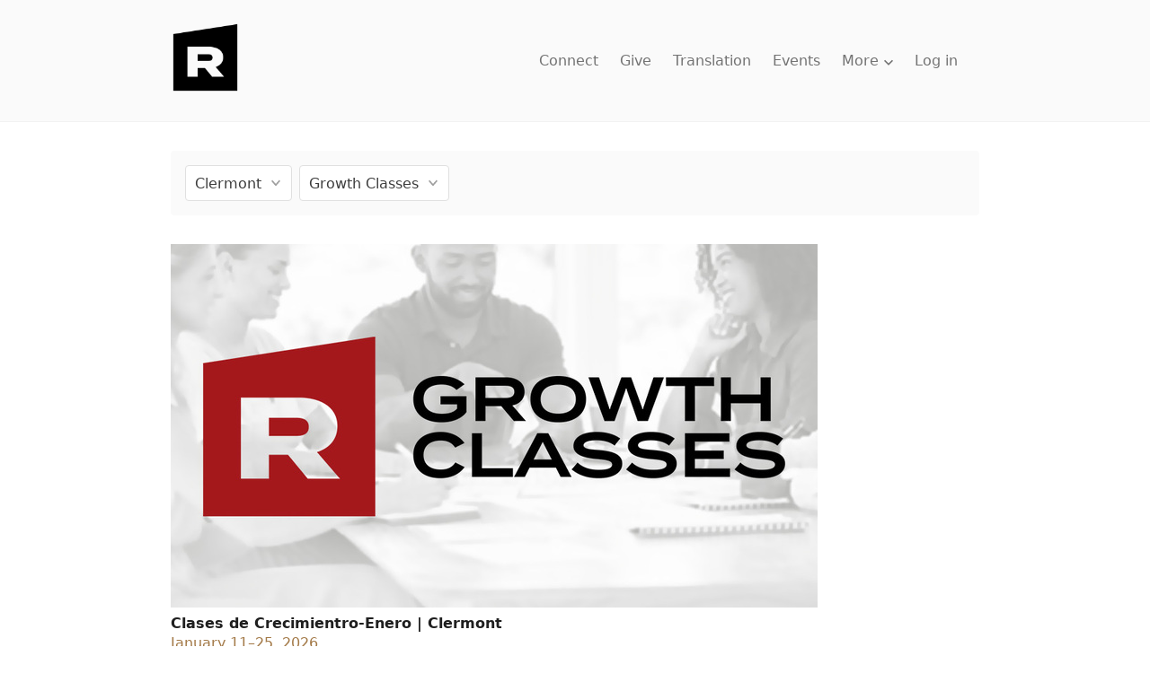

--- FILE ---
content_type: text/html;charset=UTF-8
request_url: https://reallife.churchcenter.com/registrations/events/campus/53882/category/72912
body_size: 7631
content:
<!DOCTYPE html><html lang="en" style="--window-inner-height: 718px;"><head><meta http-equiv="origin-trial" content="A7vZI3v+Gz7JfuRolKNM4Aff6zaGuT7X0mf3wtoZTnKv6497cVMnhy03KDqX7kBz/q/[base64]">
      
  

    <title>Events - Real Life</title>
    <link rel="stylesheet" href="/assets/church_center_web-a952e976112ad51282d9c471d96c1bc653dd1eb2e3a9ef2d6b95c23bc003e8b2.css" media="all">
    
    
    <style>
      .grecaptcha-badge { visibility: hidden; }
    </style>
    <meta name="csrf-param" content="authenticity_token">
<meta name="csrf-token" content="6N8YwTL2Hf4r9YBpseSZMMLm0w38vsAnhidExuIuerFGvN74ywcQynvGbi3LOxjNqkmolScS6f1c7EenP1Qsbg">
    <meta content="width=device-width,initial-scale=1.0" name="viewport">
    <meta name="theme-color" content="#FAFAFA">
    <meta name="apple-mobile-web-app-title" content="Church Center">
      <meta name="apple-itunes-app" content="app-id=1357742931, app-argument=church-center://reallife.churchcenter.com/setup">

    <link rel="manifest" href="/manifest.json">

    
    
    <link rel="modulepreload" href="/assets/vite/assets/vendor-CN0erPBd.js" as="script" crossorigin="anonymous">
<link rel="modulepreload" href="/assets/vite/assets/styles-D48bE51V.js" as="script" crossorigin="anonymous"><link rel="stylesheet" href="/assets/vite/assets/styles-D-HT1Ptm.css" media="screen">
    <!-- Pendo Start -->
<!-- Pendo End -->

<!-- Google Tag Manager -->

<!-- End Google Tag Manager -->

  <style data-emotion="css" data-s=""></style><meta name="description" content="Real Life on Church Center." data-rh="true"><meta property="og:type" content="website" data-rh="true"><meta property="og:url" content="https://reallife.churchcenter.com/registrations/events/campus/53882/category/72912" data-rh="true"><meta property="og:image" content="https://avatars.planningcenteronline.com/uploads/organization/3285-1346196412/avatar.6.png" data-rh="true"><meta property="twitter:card" content="summary_large_image" data-rh="true"><meta property="twitter:url" content="https://reallife.churchcenter.com/registrations/events/campus/53882/category/72912" data-rh="true"><meta property="twitter:title" content="Real Life" data-rh="true"><meta property="twitter:description" content="Real Life on Church Center." data-rh="true"><meta property="twitter:image" content="https://avatars.planningcenteronline.com/uploads/organization/3285-1346196412/avatar.6.png" data-rh="true"><meta property="og:title" content="Events" data-rh="true"><meta property="og:description" content="Events at Real Life" data-rh="true"><meta rel="x-prerender-render-id" content="a1ab2d8f-82be-477d-b4c3-7699202dc2fb" />
			<meta rel="x-prerender-render-at" content="2026-01-03T21:09:46.705Z" /><meta rel="x-prerender-request-id" content="a1ab2d8f-82be-477d-b4c3-7699202dc2fb" />
      		<meta rel="x-prerender-request-at" content="2026-01-03T21:09:46.391Z" /><meta rel="x-prerender-request-id" content="d063ce8f-617b-45ab-aafd-9c5db7a0e29b" />
      		<meta rel="x-prerender-request-at" content="2026-01-20T06:42:16.290Z" /></head>

  <body class="sans-serif" role="document" data-color-scheme="light" data-contrast="low" data-background-color="" style="--color-brand-light: #a37947; --color-brand-dark: #a37947; --color-brand-gradient-start: var(--color-brand); --color-brand-gradient-end: var(--color-brand);">
    <a href="/platform-admin" rel="nofollow" style="display: none" aria-hidden="true">Platform Admin</a>
    
    <a href="#main_page_content" class="screen-reader-text">Skip to content</a>
    <div id="react-root" data-react-props="{&quot;configuration&quot;:{&quot;railsEnv&quot;:&quot;production&quot;},&quot;bugsnag_configuration&quot;:{&quot;apiKey&quot;:&quot;9c8418b49ed77b0fd3e33d9334a32847&quot;,&quot;appVersion&quot;:&quot;bd55bdfeeb4fb7cf28ee0ca3bb1a362e5e5c18f9&quot;,&quot;notifyReleaseStages&quot;:[&quot;prototype&quot;,&quot;staging&quot;,&quot;production&quot;],&quot;releaseStage&quot;:&quot;production&quot;,&quot;user&quot;:{&quot;id&quot;:&quot;anonymous&quot;}},&quot;current_person&quot;:{&quot;data&quot;:{&quot;type&quot;:&quot;AnonymousPerson&quot;,&quot;id&quot;:null,&quot;attributes&quot;:{&quot;name&quot;:&quot;Unknown&quot;,&quot;first_name&quot;:&quot;Unknown&quot;,&quot;last_name&quot;:&quot;Unknown&quot;,&quot;address&quot;:null,&quot;email_address&quot;:null,&quot;phone_number&quot;:null,&quot;avatar_url&quot;:&quot;https://people.planningcenteronline.com/static/avatar-generic.png&quot;}}},&quot;generic_avatar_url&quot;:&quot;https://people.planningcenteronline.com/static/avatar-generic.png&quot;,&quot;current_organization&quot;:{&quot;id&quot;:&quot;3285&quot;,&quot;currency&quot;:&quot;USD&quot;,&quot;time_zone&quot;:&quot;America/New_York&quot;,&quot;contact_website&quot;:&quot;http://www.real.life&quot;},&quot;login&quot;:{&quot;email_only&quot;:false},&quot;home&quot;:{&quot;navigation_items&quot;:[{&quot;app_name&quot;:&quot;Giving&quot;,&quot;text&quot;:&quot;Give Online&quot;,&quot;path&quot;:&quot;/giving&quot;,&quot;icon_identifier&quot;:&quot;giving&quot;},{&quot;app_name&quot;:&quot;Groups&quot;,&quot;text&quot;:&quot;Groups&quot;,&quot;path&quot;:&quot;/groups&quot;,&quot;icon_identifier&quot;:&quot;groups&quot;},{&quot;app_name&quot;:&quot;Registrations&quot;,&quot;text&quot;:&quot;Register for an Event&quot;,&quot;path&quot;:&quot;/registrations&quot;,&quot;icon_identifier&quot;:&quot;registrations&quot;}]},&quot;layout&quot;:{&quot;organization_name&quot;:&quot;Real Life&quot;,&quot;organization_avatar_url&quot;:&quot;https://avatars.planningcenteronline.com/uploads/organization/3285-1346196412/avatar.6.png&quot;,&quot;organization_contact_email&quot;:&quot;office@real.life&quot;,&quot;organization_contact_phone&quot;:&quot;352-394-3553&quot;},&quot;flash&quot;:{&quot;error&quot;:null},&quot;paths&quot;:{&quot;missing_organization&quot;:&quot;https://churchcenter.com/missing_organization&quot;},&quot;recaptcha&quot;:{&quot;site_key&quot;:&quot;6LcITvkaAAAAAIzyGtSfiUN9ZHM6ZP1DxvEUVqsV&quot;},&quot;people&quot;:{&quot;recaptcha_site_key&quot;:&quot;6LeUrVwkAAAAAI6YYqgV9p1QnHZPEAG1biN8uiqt&quot;},&quot;product_analytics&quot;:{&quot;client_token&quot;:&quot;eyJraWQiOiIwMUs0NUZNWUZGVEZTQ1oxRFA4UDhFUkJRNiIsImFsZyI6IkVTMjU2In0.[base64].mC-bG277CDOX44PcX-33Lal8ZZqYRrx18m-yGVVdXjFMVFNksIsZufeIBnwkpe3MtNpWsDelw7Wmcdq3y4Qnww&quot;,&quot;endpoint&quot;:&quot;https://p.pa.churchcenter.net/events&quot;},&quot;features&quot;:{&quot;use_profile_create_captcha&quot;:true,&quot;use_saved_payment_methods&quot;:true},&quot;stripe&quot;:{&quot;publishable_key&quot;:&quot;pk_live_11n5R3Tp636QogyTkQpIBCiRjENPZJGH1GQ48z80pfU0T4eIznLJCgfqYYSWIg50dBsruFpHqKYlC2HaOTfQNN1WR00OKzGWd8E&quot;,&quot;account_identifier&quot;:&quot;acct_1Mg86cIs8PuafaTt&quot;,&quot;test_mode&quot;:false}}"><div class="page-container d-f fd-c wide"><div class="css-1v0w748"><style>
  /* Header */
  .Header {
    background-color: var(--color-tint9);
    border-bottom: 1px solid var(--color-tint7);
    height: 136px;
    padding: 1.5rem 2rem 1.5rem 1.5rem;
    z-index: 1000; /* Thanks to Vimeo for setting their z-index to 999 😠*/
  }

  .iframed .Header { position: relative }

  @media (min-width: 720px) {
    .Header { padding: 1.5rem 2rem }
  }

  .Header__layout {
    align-items: center;
    display: flex;
    height: 100%;
    justify-content: space-between;
    margin: 0 auto;
    max-width: 900px;
    width: 100%;
  }
  .Header__org-wrapper {
    padding-right: 2rem;
  }
  .Header__org-link {
    display: block;
  }
  .Header__org-name {
    font-size: 18px;
    line-height: 1.2;
    margin: 0;
    max-width: 220px;
  }
  .Header__org-avatar {
    max-height: 80px;
  }
  [data-color-scheme="dark"][data-contrast="low"] .Header__org-avatar {
    background-color: var(--color-tint0);
    border-radius: 4px;
    padding: 2px;
  }

  /* Condensed Header */
  .condensed-header {
    border-bottom-color: var(--color-tint6);
    height: 68px;
    position: fixed;
    top: 0;
    width: 100%;
    animation: fade-in 0.25s;
  }

  .condensed-header-placeholder {
    height: 136px; /* this keeps the browser from jumping when scrolling to the bottom of a short page  */
  }
  .condensed-header .Navigation-wrapper,
  .condensed-header .Navigation-button {
    height: 34px;
  }
  .condensed-header .Navigation-avatar {
    height: 24px;
    width: 24px;
    min-width: 24px;
  }

  .condensed-header .Navigation-displayName {
    font-size: 12px;
  }

  .condensed-header .Header__org-avatar {
    max-height: 48px;
  }

  .condensed-header .Navigation__link {
    font-size: 0.875rem;
  }

  .condensed-header .AltNavigation__trigger .icon .line {
    height: 3px;
    margin: 4px auto;
    width: 28px;
    transition: all 0.2s;
  }

  @keyframes fade-in {
    0% {
      opacity: 0;
    }
    100% {
      opacity: 1;
    }
  }

  /* Navigation */
  .Navigation {
    align-items: center;
    display: flex;
    justify-content: flex-end;
    white-space: nowrap;
  }
  .Navigation__link,
  .ChatButton {
    color: var(--color-tint2);
    margin-right: 1.5rem;
  }
  .Navigation__link[aria-current=true],
  .Navigation__link[aria-current=page] {
    color: var(--color-tint1);
    font-weight: 600;
  }
  .Navigation__more-button {
    background-color: transparent;
    border: 0;
    font-weight: 400;
    padding: 0;
  }
  .Navigation__more-button-toggle {
    font-size: 10px;
    padding-left: 6px;
  }

  /* AltNavigation */
  .AltNavigation {
    justify-content: center;
    align-items: center;
    display: flex;
    gap: 1.5rem;
  }
  .AltNavigation .NotificationBell {
    padding: 4px;
  }
  .AltNavigation .NotificationBell:after {
    right: 4px;
    top: 8px;
  }
  .AltNavigation__layout[data-reach-menu-list]{
    animation: slide-in 0.3s ease;
    background: var(--color-tint9);
    border: 0;
    border-left: 1px solid var(--color-tint5);
    bottom: 0;
    box-shadow: -2px 0 6px rgba(0,0,0,0.1);
    overflow: auto;
    padding: 0;
    position: fixed;
    right: 0;
    top: 0;
    width: 280px;
    z-index: 998;
  }
  .AltNavigation__layout [data-reach-menu-item] { outline: none }
  .AltNavigation__link {
    color: var(--color-tint1);
    display: block;
    border-bottom: 1px solid var(--color-tint6);
    padding: 1rem;
  }
  .AltNavigation__link[data-selected] {
    background: var(--color-tint7);
    color: var(--color-tint1);
  }
  .AltNavigation .Navigation__link,
  .AltNavigation .ChatButton {
    margin-right: 0;
  }
  .AltNavigation__trigger {
    background: transparent;
    border: 0;
    padding: 0;
  }
  .AltNavigation__person-box {
    border-bottom: 1px solid var(--color-tint5);
    display: flex;
    flex-direction: column;
    height: 136px;
    justify-content: center;
    padding: 0 1.5rem;
  }
  .AltNavigation__person-box.logged-in {
    justify-content: space-between;
    padding: 2rem 1.5rem 0 1.5rem;
  }
  .AltNavigation__person {
    align-items: center;
    display: flex;
    flex-wrap: wrap;
  }
  .AltNavigation__person-avatar {
    border-radius: 100%;
    width: 32px;
    display: block;
    max-width: unset;
  }
  .AltNavigation__person-name,
  .AltNavigation__person-name[data-selected] {
    background: transparent;
    color: var(--color-tint1);
    font-size: 1rem;
    font-weight: 500;
    padding-left: 1rem;
  }
  .AltNavigation__person-actions {
    font-size: 0.875rem;
    padding-top: 0.5rem;
  }
  .AltNavigation__trigger .icon .line {
    background-color: var(--color-tint3);
    border-radius: 4px;
    display: block;
    height: 4px;
    margin: 6px auto;
    -webkit-transition: all 0.3s ease-in-out;
    -o-transition: all 0.3s ease-in-out;
    transition: all 0.3s ease-in-out;
    width: 32px;
  }

  .AltNavigation__trigger .icon .line:first-child {
    margin-top: 0;
  }

  .AltNavigation__trigger .icon .line:nth-child(3){ margin-bottom: 0 }
  .AltNavigation__trigger .icon:hover { cursor: pointer }
  .AltNavigation__trigger[aria-expanded=true] .icon .line:nth-child(2) {
    opacity: 0;
  }
  .AltNavigation__trigger[aria-expanded=true] .icon .line:nth-child(1) {
    -webkit-transform: translateY(10px) rotate(45deg);
    -ms-transform: translateY(10px) rotate(45deg);
    -o-transform: translateY(10px) rotate(45deg);
    transform: translateY(10px) rotate(45deg);
  }
  .AltNavigation__trigger[aria-expanded=true] .icon .line:nth-child(3) {
    -webkit-transform: translateY(-10px) rotate(-45deg);
    -ms-transform: translateY(-10px) rotate(-45deg);
    -o-transform: translateY(-10px) rotate(-45deg);
    transform: translateY(-10px) rotate(-45deg);
  }
  @keyframes slide-in {
    0% { transform: translateX(100%) }
    100% { transform: translateX(0) }
  }

  /* LoggedInLinks */
  .LoggedInLinks {
    align-items: flex-start;
    display: flex;
    margin: 0 -1.5rem
  }
  .LoggedInLinks > * { flex: 1 }
  .LoggedInLinks > div:last-child { border-left: 1px solid var(--color-tint5) }
  .LoggedInLinks [data-reach-menu-item],
  .LoggedInLinks [data-selected] {
    background: var(--color-tint7);
    color: var(--color-tint1);
    display: block;
    flex: 1;
    font-size: 0.875rem;
    line-height: 1;
    padding: 0.75rem;
    text-align: center;
  }

  /* NotificationBell */
  .NotificationBell--has-notifications {
    position: relative;
  }

  .Navigation .nav-icon {
    width: 24px;
    height: 24px;
  }

  @media screen and (pointer: fine) {
    .Navigation .nav-icon {
      width: 20px;
      height: 20px;
    }
  }

  .condensed-header .Navigation .nav-icon {
    width: 20px;
    height: 20px;
  }

  .AltNavigation .nav-icon {
    width: 24px;
    height: 24px;
  }

  .NotificationBell--has-notifications:after {
    background-color: var(--color-ruby);
    border-radius: 100%;
    border: 1px solid var(--color-tint10);
    content: "";
    position: absolute;
    height: 7px;
    right: 0;
    top: 4px;
    width: 7px;
  }

  /* utility */
  .display-flex { display: flex }
  .align-items-center { align-items: center }
  .justify-content-space-between { justify-content: space-between }
  .sr-only {
    position: absolute;
    width: 1px;
    height: 1px;
    padding: 0;
    margin: -1px;
    overflow: hidden;
    clip: rect(0, 0, 0, 0);
    white-space: nowrap;
    border: 0;
  }

  /* Chat Components */
  .ChatButton {
    appearance: none;
    background: none;
    border: none;
    color: var(--color-tint2);
    cursor: pointer;
    padding: 0;
    position: relative;
  }

  .ChatButton.is-open {
    color: var(--color-tint1);
  }

  .ChatButton--unread:after {
    background-color: var(--color-ruby);
    border-radius: 100%;
    border: 1px solid var(--color-tint10);
    content: "";
    position: absolute;
    height: 7px;
    right: -3px;
    top: 2px;
    width: 7px;
  }
</style><header class="Header false"><div class="Header__layout"><div class="Header__org-wrapper"><a aria-current="false" class="Header__org-link" href="/home"><img src="https://avatars.planningcenteronline.com/uploads/organization/3285-1346196412/avatar.6.png" alt="Real Life" class="Header__org-avatar"></a></div><nav class="Navigation d-n@iframe"><a class="Navigation__link" aria-current="false" href="/pages/connect">Connect </a><a class="Navigation__link" aria-current="false" href="/giving">Give</a><a class="Navigation__link" aria-current="false" href="/pages/translation">Translation</a><a class="Navigation__link" aria-current="false" href="/registrations">Events</a><button aria-haspopup="true" aria-controls="menu--:r0:" class="Navigation__more-button Navigation__link" id="menu-button--menu--:r0:" type="button" data-reach-menu-button="">More<span class="Navigation__more-button-toggle"><svg class="symbol" role="img" title="down-chevron icon" style="transform: scaleY(1); transition: transform 0.2s ease 0s;"><symbol xmlns="http://www.w3.org/2000/svg" id="Navigation-svg-symbol-down-chevron" viewBox="0 0 16 16"><title>down-chevron</title><polygon points="8.003 14.068 0.005 6.07 1.782 4.293 8.003 10.514 14.223 4.293 16 6.07 8.003 14.068"></polygon></symbol><use href="#Navigation-svg-symbol-down-chevron"></use></svg></span></button><a class="Navigation__link" aria-current="false" href="/login?return=https://reallife.churchcenter.com/registrations/events/campus/53882/category/72912">Log in</a></nav></div></header></div><div id="main_page_content" role="main" class="f-1 page-content"><div class="f-1 container container--wide"><div class="action-drawer mb-2 mb-4@md d-f@sm ai-fs"><div class="d-b d-f@sm fw-w mb-1 mb-0@sm mr-1@sm"><div class="dropdown "><button class="select ta-l"><span>Clermont</span><span class="caret c-primary"></span></button><ul class="dropdown__menu"><li class="dropdown__item p-0"><button style="display: block; color: rgb(66, 66, 66); line-height: 1.25; padding: 0.5rem 0.75rem; background-color: transparent; border: none; font-weight: 400; text-align: left; width: 100%;">All Campuses</button></li><li class="dropdown__item p-0"><button style="display: block; color: rgb(66, 66, 66); line-height: 1.25; padding: 0.5rem 0.75rem; background-color: transparent; border: none; font-weight: 400; text-align: left; width: 100%; white-space: nowrap;">Clermont</button></li><li class="dropdown__item p-0"><button style="display: block; color: rgb(66, 66, 66); line-height: 1.25; padding: 0.5rem 0.75rem; background-color: transparent; border: none; font-weight: 400; text-align: left; width: 100%; white-space: nowrap;">Mount Dora</button></li><li class="dropdown__item p-0"><button style="display: block; color: rgb(66, 66, 66); line-height: 1.25; padding: 0.5rem 0.75rem; background-color: transparent; border: none; font-weight: 400; text-align: left; width: 100%; white-space: nowrap;">Orlando</button></li><li class="dropdown__item p-0"><button style="display: block; color: rgb(66, 66, 66); line-height: 1.25; padding: 0.5rem 0.75rem; background-color: transparent; border: none; font-weight: 400; text-align: left; width: 100%; white-space: nowrap;">Real Life Christian Academy</button></li><li class="dropdown__item p-0"><button style="display: block; color: rgb(66, 66, 66); line-height: 1.25; padding: 0.5rem 0.75rem; background-color: transparent; border: none; font-weight: 400; text-align: left; width: 100%; white-space: nowrap;">RL Online</button></li></ul></div></div><div class="d-b d-f@sm fw-w"><div class="dropdown "><button class="select ta-l"><span>Growth Classes</span><span class="caret c-primary"></span></button><ul class="dropdown__menu"><li class="dropdown__item p-0"><button style="display: block; color: rgb(66, 66, 66); line-height: 1.25; padding: 0.5rem 0.75rem; background-color: transparent; border: none; font-weight: 400; text-align: left; width: 100%;">All Categories</button></li><li class="dropdown__item p-0"><button style="display: block; color: rgb(66, 66, 66); line-height: 1.25; padding: 0.5rem 0.75rem; background-color: transparent; border: none; font-weight: 400; text-align: left; width: 100%; white-space: nowrap;">Change Makers</button></li><li class="dropdown__item p-0"><button style="display: block; color: rgb(66, 66, 66); line-height: 1.25; padding: 0.5rem 0.75rem; background-color: transparent; border: none; font-weight: 400; text-align: left; width: 100%; white-space: nowrap;">Co-Ed</button></li><li class="dropdown__item p-0"><button style="display: block; color: rgb(66, 66, 66); line-height: 1.25; padding: 0.5rem 0.75rem; background-color: transparent; border: none; font-weight: 400; text-align: left; width: 100%; white-space: nowrap;">Discover Real Life</button></li><li class="dropdown__item p-0"><button style="display: block; color: rgb(66, 66, 66); line-height: 1.25; padding: 0.5rem 0.75rem; background-color: transparent; border: none; font-weight: 400; text-align: left; width: 100%; white-space: nowrap;">Finance</button></li><li class="dropdown__item p-0"><button style="display: block; color: rgb(66, 66, 66); line-height: 1.25; padding: 0.5rem 0.75rem; background-color: transparent; border: none; font-weight: 400; text-align: left; width: 100%; white-space: nowrap;">Growth Classes</button></li><li class="dropdown__item p-0"><button style="display: block; color: rgb(66, 66, 66); line-height: 1.25; padding: 0.5rem 0.75rem; background-color: transparent; border: none; font-weight: 400; text-align: left; width: 100%; white-space: nowrap;">Hispanic Community (Vida Real)</button></li><li class="dropdown__item p-0"><button style="display: block; color: rgb(66, 66, 66); line-height: 1.25; padding: 0.5rem 0.75rem; background-color: transparent; border: none; font-weight: 400; text-align: left; width: 100%; white-space: nowrap;">Kids</button></li><li class="dropdown__item p-0"><button style="display: block; color: rgb(66, 66, 66); line-height: 1.25; padding: 0.5rem 0.75rem; background-color: transparent; border: none; font-weight: 400; text-align: left; width: 100%; white-space: nowrap;">Marriage</button></li><li class="dropdown__item p-0"><button style="display: block; color: rgb(66, 66, 66); line-height: 1.25; padding: 0.5rem 0.75rem; background-color: transparent; border: none; font-weight: 400; text-align: left; width: 100%; white-space: nowrap;">Men</button></li><li class="dropdown__item p-0"><button style="display: block; color: rgb(66, 66, 66); line-height: 1.25; padding: 0.5rem 0.75rem; background-color: transparent; border: none; font-weight: 400; text-align: left; width: 100%; white-space: nowrap;">Men's and Women's Events</button></li><li class="dropdown__item p-0"><button style="display: block; color: rgb(66, 66, 66); line-height: 1.25; padding: 0.5rem 0.75rem; background-color: transparent; border: none; font-weight: 400; text-align: left; width: 100%; white-space: nowrap;">MomCo</button></li><li class="dropdown__item p-0"><button style="display: block; color: rgb(66, 66, 66); line-height: 1.25; padding: 0.5rem 0.75rem; background-color: transparent; border: none; font-weight: 400; text-align: left; width: 100%; white-space: nowrap;">Mount Dora Preschool</button></li><li class="dropdown__item p-0"><button style="display: block; color: rgb(66, 66, 66); line-height: 1.25; padding: 0.5rem 0.75rem; background-color: transparent; border: none; font-weight: 400; text-align: left; width: 100%; white-space: nowrap;">Outreach</button></li><li class="dropdown__item p-0"><button style="display: block; color: rgb(66, 66, 66); line-height: 1.25; padding: 0.5rem 0.75rem; background-color: transparent; border: none; font-weight: 400; text-align: left; width: 100%; white-space: nowrap;">Party</button></li><li class="dropdown__item p-0"><button style="display: block; color: rgb(66, 66, 66); line-height: 1.25; padding: 0.5rem 0.75rem; background-color: transparent; border: none; font-weight: 400; text-align: left; width: 100%; white-space: nowrap;">Students</button></li><li class="dropdown__item p-0"><button style="display: block; color: rgb(66, 66, 66); line-height: 1.25; padding: 0.5rem 0.75rem; background-color: transparent; border: none; font-weight: 400; text-align: left; width: 100%; white-space: nowrap;">The Gathering</button></li><li class="dropdown__item p-0"><button style="display: block; color: rgb(66, 66, 66); line-height: 1.25; padding: 0.5rem 0.75rem; background-color: transparent; border: none; font-weight: 400; text-align: left; width: 100%; white-space: nowrap;">Volunteers</button></li><li class="dropdown__item p-0"><button style="display: block; color: rgb(66, 66, 66); line-height: 1.25; padding: 0.5rem 0.75rem; background-color: transparent; border: none; font-weight: 400; text-align: left; width: 100%; white-space: nowrap;">Women</button></li><li class="dropdown__item p-0"><button style="display: block; color: rgb(66, 66, 66); line-height: 1.25; padding: 0.5rem 0.75rem; background-color: transparent; border: none; font-weight: 400; text-align: left; width: 100%; white-space: nowrap;">Worship</button></li><li class="dropdown__item p-0"><button style="display: block; color: rgb(66, 66, 66); line-height: 1.25; padding: 0.5rem 0.75rem; background-color: transparent; border: none; font-weight: 400; text-align: left; width: 100%; white-space: nowrap;">Young Adults</button></li></ul></div></div></div><section class="css-78m5py"><article class="css-1k2ec0g"><a as="[object Object]" href="/registrations/events/3327715"><div class="css-1c70h1z"><img loading="lazy" src="https://registrations-production.s3.amazonaws.com/uploads/event/logo/3327715/medium_image-1717443624809.jpg" alt="Clases de Crecimientro-Enero | Clermont logo"></div><div class="css-180c79q"><div class="css-1owft7h"><h3 class="lh-1.333 c-tint0 fs-3 fw-600">Clases de Crecimientro-Enero | Clermont</h3><p class="css-l49wdp">January 11–25, 2026</p></div></div></a></article><article class="css-1k2ec0g"><a as="[object Object]" href="/registrations/events/3296395"><div class="css-1c70h1z"><img loading="lazy" src="https://registrations-production.s3.amazonaws.com/uploads/event/logo/3296395/medium_image-1717443624809.jpg" alt="Growth Classes -January | Clermont logo"></div><div class="css-180c79q"><div class="css-1owft7h"><h3 class="lh-1.333 c-tint0 fs-3 fw-600">Growth Classes -January | Clermont</h3><p class="css-l49wdp">January 11–28, 2026</p></div></div></a></article></section></div></div><div></div><footer class="site-footer" role="contentinfo"><ul class="site-footer__links o-2 o-1@sm"><li class="site-footer__link"><a class="c-brand" href="https://planning.center/terms/" rel="noopener noreferrer" target="_blank">Terms of Service</a></li><li class="site-footer__link"><a class="c-brand" href="https://planning.center/privacy/" rel="noopener noreferrer" target="_blank">Privacy Policy</a></li></ul><ul class="site-footer__links o-1 o-2@sm"><li class="site-footer__link">Real Life</li><li class="site-footer__link"><a class="fw-400 c-tint2" href="mailto:office@real.life">office@real.life</a></li><li class="site-footer__link"><a class="fw-400 c-tint2" href="tel:352-394-3553">352-394-3553</a></li></ul><ul class="site-footer__links o-3 d-n d-f@md"><li class="site-footer__link"><button class="fs-5 c-tint3" style="background: none; border: none; padding: 0px; font-weight: 400;">Shareable Code</button></li></ul></footer></div></div>

    <noscript>
      <div style="margin: 4rem auto; max-width: 600px; padding: 1rem;">
        Church Center requires JavaScript to be enabled.
        <br />
        <br />
        Here are some <a href="https://www.enable-javascript.com/">instructions to enable JavaScript in your web browser</a>.
      </div>
    </noscript>
  

<reach-portal><div data-reach-popover="" hidden="" data-reach-menu-popover="" style="position: absolute; left: 1009.98px; top: 76.5px;"><div aria-labelledby="menu-button--menu--:r0:" role="menu" tabindex="-1" class="Navigation-menu" data-reach-menu-list="" id="menu--:r0:" data-reach-menu-items=""><a role="menuitem" tabindex="-1" class="Navigation-link" aria-current="false" data-reach-menu-link="" data-valuetext="Media" data-reach-menu-item="" href="/channels/17051" id="option-0--menu--:r0:">Media</a><a role="menuitem" tabindex="-1" class="Navigation-link" aria-current="false" data-reach-menu-link="" data-valuetext="Groups" data-reach-menu-item="" href="/groups" id="option-1--menu--:r0:">Groups</a><a role="menuitem" tabindex="-1" class="Navigation-link" aria-current="false" data-reach-menu-link="" data-valuetext="Check-In" data-reach-menu-item="" href="/check-ins" id="option-2--menu--:r0:">Check-In</a><a role="menuitem" tabindex="-1" class="Navigation-link" aria-current="false" data-reach-menu-link="" data-valuetext="Calendar" data-reach-menu-item="" href="/calendar" id="option-3--menu--:r0:">Calendar</a><a role="menuitem" tabindex="-1" class="Navigation-link" aria-current="false" data-reach-menu-link="" data-valuetext="Real Life Podcast" data-reach-menu-item="" href="/channels/18543" id="option-4--menu--:r0:">Real Life Podcast</a><a role="menuitem" tabindex="-1" class="Navigation-link" aria-current="false" data-reach-menu-link="" data-valuetext="Locations" data-reach-menu-item="" href="/pages/locations" id="option-5--menu--:r0:">Locations</a><a role="menuitem" tabindex="-1" class="Navigation-link" href="https://www.christiansinbusiness.net/reallifeonline/" target="_blank" rel="noopener noreferrer" data-reach-menu-link="" data-valuetext="Business Directory" data-reach-menu-item="" id="option-6--menu--:r0:">Business Directory</a><a role="menuitem" tabindex="-1" class="Navigation-link" aria-current="false" data-reach-menu-link="" data-valuetext="Financials" data-reach-menu-item="" href="/pages/financials" id="option-7--menu--:r0:">Financials</a><a role="menuitem" tabindex="-1" class="Navigation-link" href="https://real.life" target="_blank" rel="noopener noreferrer" data-reach-menu-link="" data-valuetext="Back to Real.life" data-reach-menu-item="" id="option-8--menu--:r0:">Back to Real.life</a></div></div></reach-portal><iframe name="__privateStripeMetricsController3090" frameborder="0" allowtransparency="true" scrolling="no" role="presentation" allow="payment *" src="https://js.stripe.com/v3/m-outer-3437aaddcdf6922d623e172c2d6f9278.html#url=https%3A%2F%2Freallife.churchcenter.com%2Fregistrations%2Fevents%2Fcampus%2F53882%2Fcategory%2F72912&amp;title=Real%20Life&amp;referrer=&amp;muid=NA&amp;sid=NA&amp;version=6&amp;preview=false&amp;__shared_params__[version]=basil" aria-hidden="true" tabindex="-1" style="border: none !important; margin: 0px !important; padding: 0px !important; width: 1px !important; min-width: 100% !important; overflow: hidden !important; display: block !important; visibility: hidden !important; position: fixed !important; height: 1px !important; pointer-events: none !important; user-select: none !important;"></iframe></body>